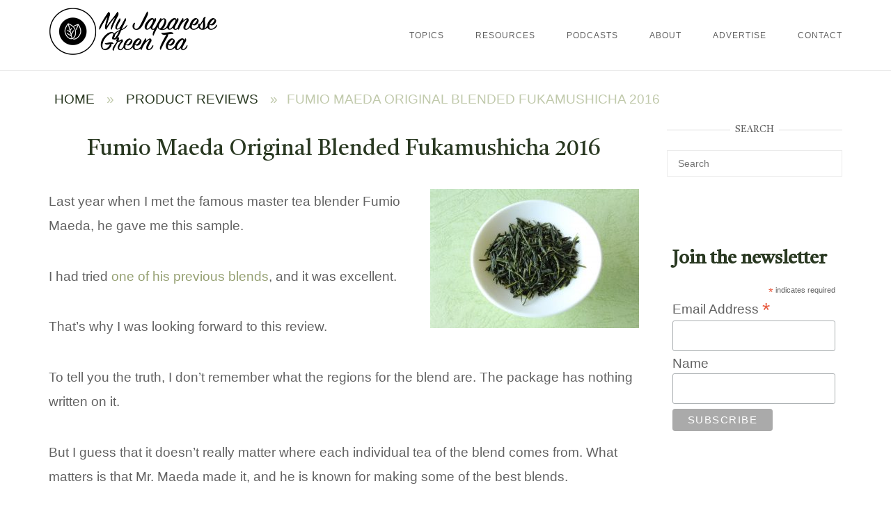

--- FILE ---
content_type: text/html; charset=UTF-8
request_url: https://www.myjapanesegreentea.com/fumio-maeda-original-blended-fukamushicha-2016
body_size: 66479
content:
<!DOCTYPE html>
<html dir="ltr" lang="en-US">
<head>
<meta charset="UTF-8">
<meta name="viewport" content="width=device-width, initial-scale=1">
<link rel="profile" href="http://gmpg.org/xfn/11">
<link rel="pingback" href="https://www.myjapanesegreentea.com/xmlrpc.php">

<title>Fumio Maeda Original Blended Fukamushicha 2016</title>
	<style>img:is([sizes="auto" i], [sizes^="auto," i]) { contain-intrinsic-size: 3000px 1500px }</style>
	
		<!-- All in One SEO 4.9.3 - aioseo.com -->
	<meta name="description" content="Tea review of a fukamushi sencha blend by Fumio Maeda." />
	<meta name="robots" content="max-image-preview:large" />
	<meta name="author" content="Ricardo Caicedo"/>
	<meta name="keywords" content="fumio maeda,japanese green tea" />
	<link rel="canonical" href="https://www.myjapanesegreentea.com/fumio-maeda-original-blended-fukamushicha-2016" />
	<meta name="generator" content="All in One SEO (AIOSEO) 4.9.3" />
		<script type="application/ld+json" class="aioseo-schema">
			{"@context":"https:\/\/schema.org","@graph":[{"@type":"Article","@id":"https:\/\/www.myjapanesegreentea.com\/fumio-maeda-original-blended-fukamushicha-2016#article","name":"Fumio Maeda Original Blended Fukamushicha 2016","headline":"Fumio Maeda Original Blended Fukamushicha 2016","author":{"@id":"https:\/\/www.myjapanesegreentea.com\/author\/my-japanese-green-tea#author"},"publisher":{"@id":"https:\/\/www.myjapanesegreentea.com\/#person"},"image":{"@type":"ImageObject","url":"https:\/\/www.myjapanesegreentea.com\/wp-content\/uploads\/2017\/05\/Fumio-Maeda-original-blended-fukamushicha-2017.jpg","width":1000,"height":667,"caption":"Fumio Maeda original blended fukamushicha 2017"},"datePublished":"2017-05-19T08:31:57-05:00","dateModified":"2021-03-07T16:47:18-05:00","inLanguage":"en-US","mainEntityOfPage":{"@id":"https:\/\/www.myjapanesegreentea.com\/fumio-maeda-original-blended-fukamushicha-2016#webpage"},"isPartOf":{"@id":"https:\/\/www.myjapanesegreentea.com\/fumio-maeda-original-blended-fukamushicha-2016#webpage"},"articleSection":"Product Reviews"},{"@type":"BreadcrumbList","@id":"https:\/\/www.myjapanesegreentea.com\/fumio-maeda-original-blended-fukamushicha-2016#breadcrumblist","itemListElement":[{"@type":"ListItem","@id":"https:\/\/www.myjapanesegreentea.com#listItem","position":1,"name":"Home","item":"https:\/\/www.myjapanesegreentea.com","nextItem":{"@type":"ListItem","@id":"https:\/\/www.myjapanesegreentea.com\/category\/product-review#listItem","name":"Product Reviews"}},{"@type":"ListItem","@id":"https:\/\/www.myjapanesegreentea.com\/category\/product-review#listItem","position":2,"name":"Product Reviews","item":"https:\/\/www.myjapanesegreentea.com\/category\/product-review","nextItem":{"@type":"ListItem","@id":"https:\/\/www.myjapanesegreentea.com\/fumio-maeda-original-blended-fukamushicha-2016#listItem","name":"Fumio Maeda Original Blended Fukamushicha 2016"},"previousItem":{"@type":"ListItem","@id":"https:\/\/www.myjapanesegreentea.com#listItem","name":"Home"}},{"@type":"ListItem","@id":"https:\/\/www.myjapanesegreentea.com\/fumio-maeda-original-blended-fukamushicha-2016#listItem","position":3,"name":"Fumio Maeda Original Blended Fukamushicha 2016","previousItem":{"@type":"ListItem","@id":"https:\/\/www.myjapanesegreentea.com\/category\/product-review#listItem","name":"Product Reviews"}}]},{"@type":"Person","@id":"https:\/\/www.myjapanesegreentea.com\/#person","name":"Ricardo Caicedo","image":{"@type":"ImageObject","@id":"https:\/\/www.myjapanesegreentea.com\/fumio-maeda-original-blended-fukamushicha-2016#personImage","url":"https:\/\/secure.gravatar.com\/avatar\/f82f3ed0068c104b53eac3d4d2805e5834b5114bde20f31b1caf085c101d9f85?s=96&d=mm&r=g","width":96,"height":96,"caption":"Ricardo Caicedo"}},{"@type":"Person","@id":"https:\/\/www.myjapanesegreentea.com\/author\/my-japanese-green-tea#author","url":"https:\/\/www.myjapanesegreentea.com\/author\/my-japanese-green-tea","name":"Ricardo Caicedo","image":{"@type":"ImageObject","@id":"https:\/\/www.myjapanesegreentea.com\/fumio-maeda-original-blended-fukamushicha-2016#authorImage","url":"https:\/\/secure.gravatar.com\/avatar\/f82f3ed0068c104b53eac3d4d2805e5834b5114bde20f31b1caf085c101d9f85?s=96&d=mm&r=g","width":96,"height":96,"caption":"Ricardo Caicedo"}},{"@type":"WebPage","@id":"https:\/\/www.myjapanesegreentea.com\/fumio-maeda-original-blended-fukamushicha-2016#webpage","url":"https:\/\/www.myjapanesegreentea.com\/fumio-maeda-original-blended-fukamushicha-2016","name":"Fumio Maeda Original Blended Fukamushicha 2016","description":"Tea review of a fukamushi sencha blend by Fumio Maeda.","inLanguage":"en-US","isPartOf":{"@id":"https:\/\/www.myjapanesegreentea.com\/#website"},"breadcrumb":{"@id":"https:\/\/www.myjapanesegreentea.com\/fumio-maeda-original-blended-fukamushicha-2016#breadcrumblist"},"author":{"@id":"https:\/\/www.myjapanesegreentea.com\/author\/my-japanese-green-tea#author"},"creator":{"@id":"https:\/\/www.myjapanesegreentea.com\/author\/my-japanese-green-tea#author"},"image":{"@type":"ImageObject","url":"https:\/\/www.myjapanesegreentea.com\/wp-content\/uploads\/2017\/05\/Fumio-Maeda-original-blended-fukamushicha-2017.jpg","@id":"https:\/\/www.myjapanesegreentea.com\/fumio-maeda-original-blended-fukamushicha-2016\/#mainImage","width":1000,"height":667,"caption":"Fumio Maeda original blended fukamushicha 2017"},"primaryImageOfPage":{"@id":"https:\/\/www.myjapanesegreentea.com\/fumio-maeda-original-blended-fukamushicha-2016#mainImage"},"datePublished":"2017-05-19T08:31:57-05:00","dateModified":"2021-03-07T16:47:18-05:00"},{"@type":"WebSite","@id":"https:\/\/www.myjapanesegreentea.com\/#website","url":"https:\/\/www.myjapanesegreentea.com\/","name":"My Japanese Green Tea","inLanguage":"en-US","publisher":{"@id":"https:\/\/www.myjapanesegreentea.com\/#person"}}]}
		</script>
		<!-- All in One SEO -->

<link rel='dns-prefetch' href='//fonts.googleapis.com' />
		<!-- This site uses the Google Analytics by MonsterInsights plugin v9.11.1 - Using Analytics tracking - https://www.monsterinsights.com/ -->
							<script src="//www.googletagmanager.com/gtag/js?id=G-3R0QGPQLP9"  data-cfasync="false" data-wpfc-render="false" type="text/javascript" async></script>
			<script data-cfasync="false" data-wpfc-render="false" type="text/javascript">
				var mi_version = '9.11.1';
				var mi_track_user = true;
				var mi_no_track_reason = '';
								var MonsterInsightsDefaultLocations = {"page_location":"https:\/\/www.myjapanesegreentea.com\/fumio-maeda-original-blended-fukamushicha-2016\/"};
								if ( typeof MonsterInsightsPrivacyGuardFilter === 'function' ) {
					var MonsterInsightsLocations = (typeof MonsterInsightsExcludeQuery === 'object') ? MonsterInsightsPrivacyGuardFilter( MonsterInsightsExcludeQuery ) : MonsterInsightsPrivacyGuardFilter( MonsterInsightsDefaultLocations );
				} else {
					var MonsterInsightsLocations = (typeof MonsterInsightsExcludeQuery === 'object') ? MonsterInsightsExcludeQuery : MonsterInsightsDefaultLocations;
				}

								var disableStrs = [
										'ga-disable-G-3R0QGPQLP9',
									];

				/* Function to detect opted out users */
				function __gtagTrackerIsOptedOut() {
					for (var index = 0; index < disableStrs.length; index++) {
						if (document.cookie.indexOf(disableStrs[index] + '=true') > -1) {
							return true;
						}
					}

					return false;
				}

				/* Disable tracking if the opt-out cookie exists. */
				if (__gtagTrackerIsOptedOut()) {
					for (var index = 0; index < disableStrs.length; index++) {
						window[disableStrs[index]] = true;
					}
				}

				/* Opt-out function */
				function __gtagTrackerOptout() {
					for (var index = 0; index < disableStrs.length; index++) {
						document.cookie = disableStrs[index] + '=true; expires=Thu, 31 Dec 2099 23:59:59 UTC; path=/';
						window[disableStrs[index]] = true;
					}
				}

				if ('undefined' === typeof gaOptout) {
					function gaOptout() {
						__gtagTrackerOptout();
					}
				}
								window.dataLayer = window.dataLayer || [];

				window.MonsterInsightsDualTracker = {
					helpers: {},
					trackers: {},
				};
				if (mi_track_user) {
					function __gtagDataLayer() {
						dataLayer.push(arguments);
					}

					function __gtagTracker(type, name, parameters) {
						if (!parameters) {
							parameters = {};
						}

						if (parameters.send_to) {
							__gtagDataLayer.apply(null, arguments);
							return;
						}

						if (type === 'event') {
														parameters.send_to = monsterinsights_frontend.v4_id;
							var hookName = name;
							if (typeof parameters['event_category'] !== 'undefined') {
								hookName = parameters['event_category'] + ':' + name;
							}

							if (typeof MonsterInsightsDualTracker.trackers[hookName] !== 'undefined') {
								MonsterInsightsDualTracker.trackers[hookName](parameters);
							} else {
								__gtagDataLayer('event', name, parameters);
							}
							
						} else {
							__gtagDataLayer.apply(null, arguments);
						}
					}

					__gtagTracker('js', new Date());
					__gtagTracker('set', {
						'developer_id.dZGIzZG': true,
											});
					if ( MonsterInsightsLocations.page_location ) {
						__gtagTracker('set', MonsterInsightsLocations);
					}
										__gtagTracker('config', 'G-3R0QGPQLP9', {"forceSSL":"true","link_attribution":"true"} );
										window.gtag = __gtagTracker;										(function () {
						/* https://developers.google.com/analytics/devguides/collection/analyticsjs/ */
						/* ga and __gaTracker compatibility shim. */
						var noopfn = function () {
							return null;
						};
						var newtracker = function () {
							return new Tracker();
						};
						var Tracker = function () {
							return null;
						};
						var p = Tracker.prototype;
						p.get = noopfn;
						p.set = noopfn;
						p.send = function () {
							var args = Array.prototype.slice.call(arguments);
							args.unshift('send');
							__gaTracker.apply(null, args);
						};
						var __gaTracker = function () {
							var len = arguments.length;
							if (len === 0) {
								return;
							}
							var f = arguments[len - 1];
							if (typeof f !== 'object' || f === null || typeof f.hitCallback !== 'function') {
								if ('send' === arguments[0]) {
									var hitConverted, hitObject = false, action;
									if ('event' === arguments[1]) {
										if ('undefined' !== typeof arguments[3]) {
											hitObject = {
												'eventAction': arguments[3],
												'eventCategory': arguments[2],
												'eventLabel': arguments[4],
												'value': arguments[5] ? arguments[5] : 1,
											}
										}
									}
									if ('pageview' === arguments[1]) {
										if ('undefined' !== typeof arguments[2]) {
											hitObject = {
												'eventAction': 'page_view',
												'page_path': arguments[2],
											}
										}
									}
									if (typeof arguments[2] === 'object') {
										hitObject = arguments[2];
									}
									if (typeof arguments[5] === 'object') {
										Object.assign(hitObject, arguments[5]);
									}
									if ('undefined' !== typeof arguments[1].hitType) {
										hitObject = arguments[1];
										if ('pageview' === hitObject.hitType) {
											hitObject.eventAction = 'page_view';
										}
									}
									if (hitObject) {
										action = 'timing' === arguments[1].hitType ? 'timing_complete' : hitObject.eventAction;
										hitConverted = mapArgs(hitObject);
										__gtagTracker('event', action, hitConverted);
									}
								}
								return;
							}

							function mapArgs(args) {
								var arg, hit = {};
								var gaMap = {
									'eventCategory': 'event_category',
									'eventAction': 'event_action',
									'eventLabel': 'event_label',
									'eventValue': 'event_value',
									'nonInteraction': 'non_interaction',
									'timingCategory': 'event_category',
									'timingVar': 'name',
									'timingValue': 'value',
									'timingLabel': 'event_label',
									'page': 'page_path',
									'location': 'page_location',
									'title': 'page_title',
									'referrer' : 'page_referrer',
								};
								for (arg in args) {
																		if (!(!args.hasOwnProperty(arg) || !gaMap.hasOwnProperty(arg))) {
										hit[gaMap[arg]] = args[arg];
									} else {
										hit[arg] = args[arg];
									}
								}
								return hit;
							}

							try {
								f.hitCallback();
							} catch (ex) {
							}
						};
						__gaTracker.create = newtracker;
						__gaTracker.getByName = newtracker;
						__gaTracker.getAll = function () {
							return [];
						};
						__gaTracker.remove = noopfn;
						__gaTracker.loaded = true;
						window['__gaTracker'] = __gaTracker;
					})();
									} else {
										console.log("");
					(function () {
						function __gtagTracker() {
							return null;
						}

						window['__gtagTracker'] = __gtagTracker;
						window['gtag'] = __gtagTracker;
					})();
									}
			</script>
							<!-- / Google Analytics by MonsterInsights -->
		<script type="text/javascript">
/* <![CDATA[ */
window._wpemojiSettings = {"baseUrl":"https:\/\/s.w.org\/images\/core\/emoji\/16.0.1\/72x72\/","ext":".png","svgUrl":"https:\/\/s.w.org\/images\/core\/emoji\/16.0.1\/svg\/","svgExt":".svg","source":{"concatemoji":"https:\/\/www.myjapanesegreentea.com\/wp-includes\/js\/wp-emoji-release.min.js?ver=6.8.3"}};
/*! This file is auto-generated */
!function(s,n){var o,i,e;function c(e){try{var t={supportTests:e,timestamp:(new Date).valueOf()};sessionStorage.setItem(o,JSON.stringify(t))}catch(e){}}function p(e,t,n){e.clearRect(0,0,e.canvas.width,e.canvas.height),e.fillText(t,0,0);var t=new Uint32Array(e.getImageData(0,0,e.canvas.width,e.canvas.height).data),a=(e.clearRect(0,0,e.canvas.width,e.canvas.height),e.fillText(n,0,0),new Uint32Array(e.getImageData(0,0,e.canvas.width,e.canvas.height).data));return t.every(function(e,t){return e===a[t]})}function u(e,t){e.clearRect(0,0,e.canvas.width,e.canvas.height),e.fillText(t,0,0);for(var n=e.getImageData(16,16,1,1),a=0;a<n.data.length;a++)if(0!==n.data[a])return!1;return!0}function f(e,t,n,a){switch(t){case"flag":return n(e,"\ud83c\udff3\ufe0f\u200d\u26a7\ufe0f","\ud83c\udff3\ufe0f\u200b\u26a7\ufe0f")?!1:!n(e,"\ud83c\udde8\ud83c\uddf6","\ud83c\udde8\u200b\ud83c\uddf6")&&!n(e,"\ud83c\udff4\udb40\udc67\udb40\udc62\udb40\udc65\udb40\udc6e\udb40\udc67\udb40\udc7f","\ud83c\udff4\u200b\udb40\udc67\u200b\udb40\udc62\u200b\udb40\udc65\u200b\udb40\udc6e\u200b\udb40\udc67\u200b\udb40\udc7f");case"emoji":return!a(e,"\ud83e\udedf")}return!1}function g(e,t,n,a){var r="undefined"!=typeof WorkerGlobalScope&&self instanceof WorkerGlobalScope?new OffscreenCanvas(300,150):s.createElement("canvas"),o=r.getContext("2d",{willReadFrequently:!0}),i=(o.textBaseline="top",o.font="600 32px Arial",{});return e.forEach(function(e){i[e]=t(o,e,n,a)}),i}function t(e){var t=s.createElement("script");t.src=e,t.defer=!0,s.head.appendChild(t)}"undefined"!=typeof Promise&&(o="wpEmojiSettingsSupports",i=["flag","emoji"],n.supports={everything:!0,everythingExceptFlag:!0},e=new Promise(function(e){s.addEventListener("DOMContentLoaded",e,{once:!0})}),new Promise(function(t){var n=function(){try{var e=JSON.parse(sessionStorage.getItem(o));if("object"==typeof e&&"number"==typeof e.timestamp&&(new Date).valueOf()<e.timestamp+604800&&"object"==typeof e.supportTests)return e.supportTests}catch(e){}return null}();if(!n){if("undefined"!=typeof Worker&&"undefined"!=typeof OffscreenCanvas&&"undefined"!=typeof URL&&URL.createObjectURL&&"undefined"!=typeof Blob)try{var e="postMessage("+g.toString()+"("+[JSON.stringify(i),f.toString(),p.toString(),u.toString()].join(",")+"));",a=new Blob([e],{type:"text/javascript"}),r=new Worker(URL.createObjectURL(a),{name:"wpTestEmojiSupports"});return void(r.onmessage=function(e){c(n=e.data),r.terminate(),t(n)})}catch(e){}c(n=g(i,f,p,u))}t(n)}).then(function(e){for(var t in e)n.supports[t]=e[t],n.supports.everything=n.supports.everything&&n.supports[t],"flag"!==t&&(n.supports.everythingExceptFlag=n.supports.everythingExceptFlag&&n.supports[t]);n.supports.everythingExceptFlag=n.supports.everythingExceptFlag&&!n.supports.flag,n.DOMReady=!1,n.readyCallback=function(){n.DOMReady=!0}}).then(function(){return e}).then(function(){var e;n.supports.everything||(n.readyCallback(),(e=n.source||{}).concatemoji?t(e.concatemoji):e.wpemoji&&e.twemoji&&(t(e.twemoji),t(e.wpemoji)))}))}((window,document),window._wpemojiSettings);
/* ]]> */
</script>
<style id='wp-emoji-styles-inline-css' type='text/css'>

	img.wp-smiley, img.emoji {
		display: inline !important;
		border: none !important;
		box-shadow: none !important;
		height: 1em !important;
		width: 1em !important;
		margin: 0 0.07em !important;
		vertical-align: -0.1em !important;
		background: none !important;
		padding: 0 !important;
	}
</style>
<link rel='stylesheet' id='wp-block-library-css' href='https://www.myjapanesegreentea.com/wp-includes/css/dist/block-library/style.min.css?ver=6.8.3' type='text/css' media='all' />
<style id='classic-theme-styles-inline-css' type='text/css'>
/*! This file is auto-generated */
.wp-block-button__link{color:#fff;background-color:#32373c;border-radius:9999px;box-shadow:none;text-decoration:none;padding:calc(.667em + 2px) calc(1.333em + 2px);font-size:1.125em}.wp-block-file__button{background:#32373c;color:#fff;text-decoration:none}
</style>
<link rel='stylesheet' id='aioseo/css/src/vue/standalone/blocks/table-of-contents/global.scss-css' href='https://www.myjapanesegreentea.com/wp-content/plugins/all-in-one-seo-pack/dist/Lite/assets/css/table-of-contents/global.e90f6d47.css?ver=4.9.3' type='text/css' media='all' />
<style id='powerpress-player-block-style-inline-css' type='text/css'>


</style>
<style id='global-styles-inline-css' type='text/css'>
:root{--wp--preset--aspect-ratio--square: 1;--wp--preset--aspect-ratio--4-3: 4/3;--wp--preset--aspect-ratio--3-4: 3/4;--wp--preset--aspect-ratio--3-2: 3/2;--wp--preset--aspect-ratio--2-3: 2/3;--wp--preset--aspect-ratio--16-9: 16/9;--wp--preset--aspect-ratio--9-16: 9/16;--wp--preset--color--black: #000000;--wp--preset--color--cyan-bluish-gray: #abb8c3;--wp--preset--color--white: #ffffff;--wp--preset--color--pale-pink: #f78da7;--wp--preset--color--vivid-red: #cf2e2e;--wp--preset--color--luminous-vivid-orange: #ff6900;--wp--preset--color--luminous-vivid-amber: #fcb900;--wp--preset--color--light-green-cyan: #7bdcb5;--wp--preset--color--vivid-green-cyan: #00d084;--wp--preset--color--pale-cyan-blue: #8ed1fc;--wp--preset--color--vivid-cyan-blue: #0693e3;--wp--preset--color--vivid-purple: #9b51e0;--wp--preset--gradient--vivid-cyan-blue-to-vivid-purple: linear-gradient(135deg,rgba(6,147,227,1) 0%,rgb(155,81,224) 100%);--wp--preset--gradient--light-green-cyan-to-vivid-green-cyan: linear-gradient(135deg,rgb(122,220,180) 0%,rgb(0,208,130) 100%);--wp--preset--gradient--luminous-vivid-amber-to-luminous-vivid-orange: linear-gradient(135deg,rgba(252,185,0,1) 0%,rgba(255,105,0,1) 100%);--wp--preset--gradient--luminous-vivid-orange-to-vivid-red: linear-gradient(135deg,rgba(255,105,0,1) 0%,rgb(207,46,46) 100%);--wp--preset--gradient--very-light-gray-to-cyan-bluish-gray: linear-gradient(135deg,rgb(238,238,238) 0%,rgb(169,184,195) 100%);--wp--preset--gradient--cool-to-warm-spectrum: linear-gradient(135deg,rgb(74,234,220) 0%,rgb(151,120,209) 20%,rgb(207,42,186) 40%,rgb(238,44,130) 60%,rgb(251,105,98) 80%,rgb(254,248,76) 100%);--wp--preset--gradient--blush-light-purple: linear-gradient(135deg,rgb(255,206,236) 0%,rgb(152,150,240) 100%);--wp--preset--gradient--blush-bordeaux: linear-gradient(135deg,rgb(254,205,165) 0%,rgb(254,45,45) 50%,rgb(107,0,62) 100%);--wp--preset--gradient--luminous-dusk: linear-gradient(135deg,rgb(255,203,112) 0%,rgb(199,81,192) 50%,rgb(65,88,208) 100%);--wp--preset--gradient--pale-ocean: linear-gradient(135deg,rgb(255,245,203) 0%,rgb(182,227,212) 50%,rgb(51,167,181) 100%);--wp--preset--gradient--electric-grass: linear-gradient(135deg,rgb(202,248,128) 0%,rgb(113,206,126) 100%);--wp--preset--gradient--midnight: linear-gradient(135deg,rgb(2,3,129) 0%,rgb(40,116,252) 100%);--wp--preset--font-size--small: 13px;--wp--preset--font-size--medium: 20px;--wp--preset--font-size--large: 36px;--wp--preset--font-size--x-large: 42px;--wp--preset--spacing--20: 0.44rem;--wp--preset--spacing--30: 0.67rem;--wp--preset--spacing--40: 1rem;--wp--preset--spacing--50: 1.5rem;--wp--preset--spacing--60: 2.25rem;--wp--preset--spacing--70: 3.38rem;--wp--preset--spacing--80: 5.06rem;--wp--preset--shadow--natural: 6px 6px 9px rgba(0, 0, 0, 0.2);--wp--preset--shadow--deep: 12px 12px 50px rgba(0, 0, 0, 0.4);--wp--preset--shadow--sharp: 6px 6px 0px rgba(0, 0, 0, 0.2);--wp--preset--shadow--outlined: 6px 6px 0px -3px rgba(255, 255, 255, 1), 6px 6px rgba(0, 0, 0, 1);--wp--preset--shadow--crisp: 6px 6px 0px rgba(0, 0, 0, 1);}:where(.is-layout-flex){gap: 0.5em;}:where(.is-layout-grid){gap: 0.5em;}body .is-layout-flex{display: flex;}.is-layout-flex{flex-wrap: wrap;align-items: center;}.is-layout-flex > :is(*, div){margin: 0;}body .is-layout-grid{display: grid;}.is-layout-grid > :is(*, div){margin: 0;}:where(.wp-block-columns.is-layout-flex){gap: 2em;}:where(.wp-block-columns.is-layout-grid){gap: 2em;}:where(.wp-block-post-template.is-layout-flex){gap: 1.25em;}:where(.wp-block-post-template.is-layout-grid){gap: 1.25em;}.has-black-color{color: var(--wp--preset--color--black) !important;}.has-cyan-bluish-gray-color{color: var(--wp--preset--color--cyan-bluish-gray) !important;}.has-white-color{color: var(--wp--preset--color--white) !important;}.has-pale-pink-color{color: var(--wp--preset--color--pale-pink) !important;}.has-vivid-red-color{color: var(--wp--preset--color--vivid-red) !important;}.has-luminous-vivid-orange-color{color: var(--wp--preset--color--luminous-vivid-orange) !important;}.has-luminous-vivid-amber-color{color: var(--wp--preset--color--luminous-vivid-amber) !important;}.has-light-green-cyan-color{color: var(--wp--preset--color--light-green-cyan) !important;}.has-vivid-green-cyan-color{color: var(--wp--preset--color--vivid-green-cyan) !important;}.has-pale-cyan-blue-color{color: var(--wp--preset--color--pale-cyan-blue) !important;}.has-vivid-cyan-blue-color{color: var(--wp--preset--color--vivid-cyan-blue) !important;}.has-vivid-purple-color{color: var(--wp--preset--color--vivid-purple) !important;}.has-black-background-color{background-color: var(--wp--preset--color--black) !important;}.has-cyan-bluish-gray-background-color{background-color: var(--wp--preset--color--cyan-bluish-gray) !important;}.has-white-background-color{background-color: var(--wp--preset--color--white) !important;}.has-pale-pink-background-color{background-color: var(--wp--preset--color--pale-pink) !important;}.has-vivid-red-background-color{background-color: var(--wp--preset--color--vivid-red) !important;}.has-luminous-vivid-orange-background-color{background-color: var(--wp--preset--color--luminous-vivid-orange) !important;}.has-luminous-vivid-amber-background-color{background-color: var(--wp--preset--color--luminous-vivid-amber) !important;}.has-light-green-cyan-background-color{background-color: var(--wp--preset--color--light-green-cyan) !important;}.has-vivid-green-cyan-background-color{background-color: var(--wp--preset--color--vivid-green-cyan) !important;}.has-pale-cyan-blue-background-color{background-color: var(--wp--preset--color--pale-cyan-blue) !important;}.has-vivid-cyan-blue-background-color{background-color: var(--wp--preset--color--vivid-cyan-blue) !important;}.has-vivid-purple-background-color{background-color: var(--wp--preset--color--vivid-purple) !important;}.has-black-border-color{border-color: var(--wp--preset--color--black) !important;}.has-cyan-bluish-gray-border-color{border-color: var(--wp--preset--color--cyan-bluish-gray) !important;}.has-white-border-color{border-color: var(--wp--preset--color--white) !important;}.has-pale-pink-border-color{border-color: var(--wp--preset--color--pale-pink) !important;}.has-vivid-red-border-color{border-color: var(--wp--preset--color--vivid-red) !important;}.has-luminous-vivid-orange-border-color{border-color: var(--wp--preset--color--luminous-vivid-orange) !important;}.has-luminous-vivid-amber-border-color{border-color: var(--wp--preset--color--luminous-vivid-amber) !important;}.has-light-green-cyan-border-color{border-color: var(--wp--preset--color--light-green-cyan) !important;}.has-vivid-green-cyan-border-color{border-color: var(--wp--preset--color--vivid-green-cyan) !important;}.has-pale-cyan-blue-border-color{border-color: var(--wp--preset--color--pale-cyan-blue) !important;}.has-vivid-cyan-blue-border-color{border-color: var(--wp--preset--color--vivid-cyan-blue) !important;}.has-vivid-purple-border-color{border-color: var(--wp--preset--color--vivid-purple) !important;}.has-vivid-cyan-blue-to-vivid-purple-gradient-background{background: var(--wp--preset--gradient--vivid-cyan-blue-to-vivid-purple) !important;}.has-light-green-cyan-to-vivid-green-cyan-gradient-background{background: var(--wp--preset--gradient--light-green-cyan-to-vivid-green-cyan) !important;}.has-luminous-vivid-amber-to-luminous-vivid-orange-gradient-background{background: var(--wp--preset--gradient--luminous-vivid-amber-to-luminous-vivid-orange) !important;}.has-luminous-vivid-orange-to-vivid-red-gradient-background{background: var(--wp--preset--gradient--luminous-vivid-orange-to-vivid-red) !important;}.has-very-light-gray-to-cyan-bluish-gray-gradient-background{background: var(--wp--preset--gradient--very-light-gray-to-cyan-bluish-gray) !important;}.has-cool-to-warm-spectrum-gradient-background{background: var(--wp--preset--gradient--cool-to-warm-spectrum) !important;}.has-blush-light-purple-gradient-background{background: var(--wp--preset--gradient--blush-light-purple) !important;}.has-blush-bordeaux-gradient-background{background: var(--wp--preset--gradient--blush-bordeaux) !important;}.has-luminous-dusk-gradient-background{background: var(--wp--preset--gradient--luminous-dusk) !important;}.has-pale-ocean-gradient-background{background: var(--wp--preset--gradient--pale-ocean) !important;}.has-electric-grass-gradient-background{background: var(--wp--preset--gradient--electric-grass) !important;}.has-midnight-gradient-background{background: var(--wp--preset--gradient--midnight) !important;}.has-small-font-size{font-size: var(--wp--preset--font-size--small) !important;}.has-medium-font-size{font-size: var(--wp--preset--font-size--medium) !important;}.has-large-font-size{font-size: var(--wp--preset--font-size--large) !important;}.has-x-large-font-size{font-size: var(--wp--preset--font-size--x-large) !important;}
:where(.wp-block-post-template.is-layout-flex){gap: 1.25em;}:where(.wp-block-post-template.is-layout-grid){gap: 1.25em;}
:where(.wp-block-columns.is-layout-flex){gap: 2em;}:where(.wp-block-columns.is-layout-grid){gap: 2em;}
:root :where(.wp-block-pullquote){font-size: 1.5em;line-height: 1.6;}
</style>
<link rel='stylesheet' id='contact-form-7-css' href='https://www.myjapanesegreentea.com/wp-content/plugins/contact-form-7/includes/css/styles.css?ver=6.1.4' type='text/css' media='all' />
<link rel='stylesheet' id='stcr-font-awesome-css' href='https://www.myjapanesegreentea.com/wp-content/plugins/subscribe-to-comments-reloaded/includes/css/font-awesome.min.css?ver=6.8.3' type='text/css' media='all' />
<link rel='stylesheet' id='stcr-style-css' href='https://www.myjapanesegreentea.com/wp-content/plugins/subscribe-to-comments-reloaded/includes/css/stcr-style.css?ver=6.8.3' type='text/css' media='all' />
<link rel='stylesheet' id='siteorigin-unwind-style-css' href='https://www.myjapanesegreentea.com/wp-content/themes/siteorigin-unwind/style.min.css?ver=1.9.20' type='text/css' media='all' />
<link rel='stylesheet' id='siteorigin-google-web-fonts-css' href='https://fonts.googleapis.com/css?family=Castoro%3Aregular&#038;ver=6.8.3#038;subset=latin&#038;display=block' type='text/css' media='all' />
<link rel='stylesheet' id='tablepress-default-css' href='https://www.myjapanesegreentea.com/wp-content/plugins/tablepress/css/build/default.css?ver=3.2.6' type='text/css' media='all' />
<script type="text/javascript" src="https://www.myjapanesegreentea.com/wp-content/plugins/google-analytics-for-wordpress/assets/js/frontend-gtag.min.js?ver=9.11.1" id="monsterinsights-frontend-script-js" async="async" data-wp-strategy="async"></script>
<script data-cfasync="false" data-wpfc-render="false" type="text/javascript" id='monsterinsights-frontend-script-js-extra'>/* <![CDATA[ */
var monsterinsights_frontend = {"js_events_tracking":"true","download_extensions":"doc,pdf,ppt,zip,xls,docx,pptx,xlsx","inbound_paths":"[{\"path\":\"\\\/go\\\/\",\"label\":\"affiliate\"},{\"path\":\"\\\/recommend\\\/\",\"label\":\"affiliate\"}]","home_url":"https:\/\/www.myjapanesegreentea.com","hash_tracking":"false","v4_id":"G-3R0QGPQLP9"};/* ]]> */
</script>
<script type="text/javascript" src="https://www.myjapanesegreentea.com/wp-includes/js/tinymce/tinymce.min.js?ver=49110-20250317" id="wp-tinymce-root-js"></script>
<script type="text/javascript" src="https://www.myjapanesegreentea.com/wp-includes/js/tinymce/plugins/compat3x/plugin.min.js?ver=49110-20250317" id="wp-tinymce-js"></script>
<script type="text/javascript" src="https://www.myjapanesegreentea.com/wp-includes/js/jquery/jquery.min.js?ver=3.7.1" id="jquery-core-js"></script>
<script type="text/javascript" src="https://www.myjapanesegreentea.com/wp-includes/js/jquery/jquery-migrate.min.js?ver=3.4.1" id="jquery-migrate-js"></script>
<link rel="https://api.w.org/" href="https://www.myjapanesegreentea.com/wp-json/" /><link rel="alternate" title="JSON" type="application/json" href="https://www.myjapanesegreentea.com/wp-json/wp/v2/posts/6561" /><link rel="EditURI" type="application/rsd+xml" title="RSD" href="https://www.myjapanesegreentea.com/xmlrpc.php?rsd" />
<meta name="generator" content="WordPress 6.8.3" />
<link rel='shortlink' href='https://www.myjapanesegreentea.com/?p=6561' />
<link rel="alternate" title="oEmbed (JSON)" type="application/json+oembed" href="https://www.myjapanesegreentea.com/wp-json/oembed/1.0/embed?url=https%3A%2F%2Fwww.myjapanesegreentea.com%2Ffumio-maeda-original-blended-fukamushicha-2016" />
<link rel="alternate" title="oEmbed (XML)" type="text/xml+oembed" href="https://www.myjapanesegreentea.com/wp-json/oembed/1.0/embed?url=https%3A%2F%2Fwww.myjapanesegreentea.com%2Ffumio-maeda-original-blended-fukamushicha-2016&#038;format=xml" />
            <script type="text/javascript"><!--
                                function powerpress_pinw(pinw_url){window.open(pinw_url, 'PowerPressPlayer','toolbar=0,status=0,resizable=1,width=460,height=320');	return false;}
                //-->

                // tabnab protection
                window.addEventListener('load', function () {
                    // make all links have rel="noopener noreferrer"
                    document.querySelectorAll('a[target="_blank"]').forEach(link => {
                        link.setAttribute('rel', 'noopener noreferrer');
                    });
                });
            </script>
            				<style type="text/css" id="siteorigin-unwind-settings-custom" data-siteorigin-settings="true">
					/* style */ body,button,input,select,textarea { font-family: "Helvetica Neue", sans-serif; font-weight: normal;  } h1,h2,h3,h4,h5,h6 { color: #293821; font-family: "Castoro", serif; font-weight: normal;  } blockquote { border-left: 3px solid #95a072; }  table { font-family: "Helvetica Neue", sans-serif; font-weight: normal;  } table thead th { color: #293821; } .button,#page #infinite-handle span button,button,input[type=button],input[type=reset],input[type=submit],.woocommerce #respond input#submit,.woocommerce a.button,.woocommerce button.button,.woocommerce input.button,.woocommerce.single-product .cart button { color: #293821; font-family: "Helvetica Neue", sans-serif; font-weight: normal;  } .button:hover,#page #infinite-handle span button:hover,button:hover,input[type=button]:hover,input[type=reset]:hover,input[type=submit]:hover,.woocommerce #respond input#submit:hover,.woocommerce a.button:hover,.woocommerce button.button:hover,.woocommerce input.button:hover,.woocommerce.single-product .cart button:hover { border-color: #95a072; color: #95a072; } .button:active,#page #infinite-handle span button:active,.button:focus,#page #infinite-handle span button:focus,button:active,button:focus,input[type=button]:active,input[type=button]:focus,input[type=reset]:active,input[type=reset]:focus,input[type=submit]:active,input[type=submit]:focus,.woocommerce #respond input#submit:active,.woocommerce #respond input#submit:focus,.woocommerce a.button:active,.woocommerce a.button:focus,.woocommerce button.button:active,.woocommerce button.button:focus,.woocommerce input.button:active,.woocommerce input.button:focus,.woocommerce.single-product .cart button:active,.woocommerce.single-product .cart button:focus { border-color: #95a072; color: #95a072; } input[type=text],input[type=email],input[type=url],input[type=password],input[type=search],input[type=number],input[type=tel],input[type=range],input[type=date],input[type=month],input[type=week],input[type=time],input[type=datetime],input[type=datetime-local],input[type=color],textarea { color: #c0c9ab; }  a { color: #95a072; } a:hover,a:focus { color: #4f5442; } .main-navigation > div ul ul a { font-family: "Helvetica Neue", sans-serif; font-weight: normal;  } .main-navigation > div li a { font-family: "Helvetica Neue", sans-serif; font-weight: normal;  } .main-navigation > div li:hover > a,.main-navigation > div li.focus > a { color: #293821; }    #mobile-navigation ul li a { font-family: "Helvetica Neue", sans-serif; font-weight: normal;  }   .comment-navigation a:hover,.posts-navigation a:hover,.post-navigation a:hover { border-color: #95a072; color: #95a072; } .posts-navigation .nav-links,.comment-navigation .nav-links { font-family: {"font":"Helvetica Neue","webfont":false,"category":"sans-serif","variant":null,"subset":"latin"} !important; }  .pagination .page-numbers:hover { background: #95a072; border-color: #95a072; }  .pagination .current { background: #95a072; border-color: #95a072; } .pagination .next,.pagination .prev { font-family: "Helvetica Neue", sans-serif; font-weight: normal;  } .post-navigation { font-family: "Helvetica Neue", sans-serif; font-weight: normal;  }  .post-navigation a:hover { color: #95a072; } .post-navigation a .sub-title { color: #c0c9ab; font-family: "Helvetica Neue", sans-serif; font-weight: normal;  } .breadcrumbs,.woocommerce .woocommerce-breadcrumb { color: #c0c9ab; font-family: "Helvetica Neue", sans-serif; font-weight: normal;  } .breadcrumbs a,.woocommerce .woocommerce-breadcrumb a { color: #293821; } .breadcrumbs a:hover,.woocommerce .woocommerce-breadcrumb a:hover { color: #95a072; } .breadcrumbs .breadcrumb_last,.woocommerce .woocommerce-breadcrumb .breadcrumb_last { color: #c0c9ab; }   #secondary .widget a:hover,#colophon .widget a:hover,#masthead-widgets .widget a:hover { color: #95a072; } .widget_categories { color: #c0c9ab; }  .widget_categories a:hover { color: #293821; } .widget #wp-calendar caption { color: #293821; font-family: "Helvetica Neue", sans-serif; font-weight: normal;  } .calendar_wrap .wp-calendar-nav a { color: #95a072; } .calendar_wrap .wp-calendar-nav a:hover { color: #4f5442; } .widget_recent_entries .post-date { color: #c0c9ab; }  .recent-posts-extended h3 a:hover { color: #293821; } .recent-posts-extended time { color: #c0c9ab; }   #page .widget_tag_cloud a:hover { background: #95a072; border-color: #95a072; } #masthead { margin-bottom: 30px; }    #masthead .site-branding { padding: 20px 0; } #masthead .site-branding .site-title { font-family: "Helvetica Neue", sans-serif; font-weight: normal;  } #masthead .site-branding .site-title a { color: #293821; } .header-design-4 #masthead .site-branding { padding: calc( 20px / 2) 0; } #masthead #masthead-widgets { margin: 20px auto; } #fullscreen-search h3 { font-family: "Helvetica Neue", sans-serif; font-weight: normal;  }  #fullscreen-search form button[type=submit] svg { fill: #c0c9ab; }    .entry-meta { font-family: "Helvetica Neue", sans-serif; font-weight: normal;  } .entry-meta span { color: #c0c9ab; } .entry-meta span a:hover { color: #95a072; } .entry-title { color: #293821; }  .more-link-wrapper .more-text { color: #293821; font-family: "Helvetica Neue", sans-serif; font-weight: normal;  } .more-link:hover .more-text { border: 2px solid #95a072; color: #95a072; }   .page-links .post-page-numbers:hover,.page-links .post-page-numbers.current { border-color: #95a072; color: #95a072; }   .blog-layout-grid .archive-entry .entry-thumbnail .thumbnail-meta a,.blog-layout-grid .archive-entry .entry-thumbnail .thumbnail-meta span { font-family: "Helvetica Neue", sans-serif; font-weight: normal;  } .blog-layout-grid .archive-entry .more-link .more-text { color: #95a072; font-family: "Helvetica Neue", sans-serif; font-weight: normal;  }  .blog-layout-masonry .archive-entry .entry-thumbnail .thumbnail-meta a,.blog-layout-masonry .archive-entry .entry-thumbnail .thumbnail-meta span { font-family: "Helvetica Neue", sans-serif; font-weight: normal;  } .blog-layout-masonry .archive-entry .more-link .more-text { color: #95a072; font-family: "Helvetica Neue", sans-serif; font-weight: normal;  }  .blog-layout-alternate .archive-entry .entry-thumbnail .thumbnail-meta a,.blog-layout-alternate .archive-entry .entry-thumbnail .thumbnail-meta span { font-family: "Helvetica Neue", sans-serif; font-weight: normal;  } .blog-layout-alternate .archive-entry .entry-content .more-link .more-text { color: #95a072; font-family: "Helvetica Neue", sans-serif; font-weight: normal;  }  .blog-layout-offset .archive-entry .entry-header .entry-time { color: #c0c9ab; font-family: "Helvetica Neue", sans-serif; font-weight: normal;  } .blog-layout-offset .archive-entry .entry-offset .meta-text { color: #c0c9ab; } .blog-layout-offset .archive-entry .entry-offset a { color: #293821; }  .archive .container > .page-header,.search .container > .page-header { margin-bottom: 30px; } .archive .container > .page-header .page-title,.search .container > .page-header .page-title { font-family: "Helvetica Neue", sans-serif; font-weight: normal;  } .page-title { color: #293821; }   .yarpp-related ol li .related-post-date,.related-posts-section ol li .related-post-date { color: #c0c9ab; }  .author-box .author-description .post-author-title a { color: #293821; }  .portfolio-filter-terms button { color: #c0c9ab; } .portfolio-filter-terms button:hover { color: #293821; } .portfolio-filter-terms button.active { border-bottom: 2px solid #293821; color: #293821; } .entry-thumbnail:hover .entry-overlay { border: 2px solid #c0c9ab; } .archive-project .entry-title { color: #293821; } .archive-project .entry-divider { border: solid #293821 1px; } .archive-project .entry-project-type { color: #c0c9ab; font-family: "Helvetica Neue", sans-serif; font-weight: normal;  } .jetpack-portfolio-shortcode .portfolio-entry-title a { color: #293821; }  .jetpack-portfolio-shortcode .portfolio-entry-meta { color: #c0c9ab; font-family: "Helvetica Neue", sans-serif; font-weight: normal;  } .jetpack-portfolio-shortcode .portfolio-entry-meta a { color: #c0c9ab; } .jetpack-portfolio-shortcode .portfolio-entry-meta a:hover { color: #95a072; }  .comment-list li.comment .author { color: #293821; } .comment-list li.comment .author a { color: #293821; }  .comment-list li.comment .date { color: #c0c9ab; } .comment-list li.comment .comment-reply-link { color: #293821; font-family: "Helvetica Neue", sans-serif; font-weight: normal;  } .comment-list li.comment .comment-reply-link:hover { color: #95a072; } .comment-reply-title #cancel-comment-reply-link { color: #c0c9ab; font-family: "Helvetica Neue", sans-serif; font-weight: normal;  } .comment-reply-title #cancel-comment-reply-link:hover { color: #95a072; } #commentform label { color: #293821; }  #commentform .comment-notes a:hover,#commentform .logged-in-as a:hover { color: #293821; }    #colophon .site-info a:hover { color: #293821; }  .site-content #jp-relatedposts .jp-relatedposts-items .jp-relatedposts-post h4 a { color: #293821; }  .site-content #jp-relatedposts .jp-relatedposts-items .jp-relatedposts-post p { color: #c0c9ab; } .flexslider.featured-posts-slider .featured-posts-slides .featured-post-slide .slide-content .entry-button .button:hover,.flexslider.featured-posts-slider .featured-posts-slides .featured-post-slide .slide-content .entry-button #page #infinite-handle span button:hover,#page #infinite-handle span .flexslider.featured-posts-slider .featured-posts-slides .featured-post-slide .slide-content .entry-button button:hover { color: #293821; }@media screen and (max-width: 768px) { .main-navigation .menu-toggle { display: block; } .main-navigation > div, .main-navigation > div ul, .main-navigation .shopping-cart { display: none; } } @media screen and (min-width: 769px) { #mobile-navigation { display: none !important; } .main-navigation > div ul { display: block; } .main-navigation .shopping-cart { display: inline-block; } .main-navigation .menu-toggle { display: none; } }				</style>
				<link rel="icon" href="https://www.myjapanesegreentea.com/wp-content/uploads/2023/03/cropped-myjapanese-greentea-high-resolution-logo-black-on-transparent-background-sq-512-32x32.png" sizes="32x32" />
<link rel="icon" href="https://www.myjapanesegreentea.com/wp-content/uploads/2023/03/cropped-myjapanese-greentea-high-resolution-logo-black-on-transparent-background-sq-512-192x192.png" sizes="192x192" />
<link rel="apple-touch-icon" href="https://www.myjapanesegreentea.com/wp-content/uploads/2023/03/cropped-myjapanese-greentea-high-resolution-logo-black-on-transparent-background-sq-512-180x180.png" />
<meta name="msapplication-TileImage" content="https://www.myjapanesegreentea.com/wp-content/uploads/2023/03/cropped-myjapanese-greentea-high-resolution-logo-black-on-transparent-background-sq-512-270x270.png" />
</head>

<body class="wp-singular post-template-default single single-post postid-6561 single-format-standard wp-custom-logo wp-theme-siteorigin-unwind css3-animations header-design-4 no-js page-layout-default page-layout-hide-masthead page-layout-hide-footer-widgets sidebar">

<div id="page" class="hfeed site">
	<a class="skip-link screen-reader-text" href="#content">Skip to content</a>

			<header id="masthead" class="site-header">

			
			
<div class="main-navigation-bar sticky-bar ">
	<div class="container">
		<div class="site-branding">
			<a href="https://www.myjapanesegreentea.com/" rel="home">
			<span class="screen-reader-text">Home</span><img width="243" height="70" src="https://www.myjapanesegreentea.com/wp-content/uploads/2023/03/myjapanese-greentea-high-resolution-logo-black-on-transparent-background-long.png" class="attachment-full size-full" alt="" decoding="async" loading="eager" /></a>							<p class="site-description"></p>
					</div><!-- .site-branding -->
			<nav id="site-navigation" class="main-navigation">
							<button id="mobile-menu-button" class="menu-toggle" aria-controls="primary-menu" aria-expanded="false">				<svg version="1.1" class="svg-icon-menu" xmlns="http://www.w3.org/2000/svg" xmlns:xlink="http://www.w3.org/1999/xlink" width="27" height="32" viewBox="0 0 27 32">
					<path d="M27.429 24v2.286q0 0.464-0.339 0.804t-0.804 0.339h-25.143q-0.464 0-0.804-0.339t-0.339-0.804v-2.286q0-0.464 0.339-0.804t0.804-0.339h25.143q0.464 0 0.804 0.339t0.339 0.804zM27.429 14.857v2.286q0 0.464-0.339 0.804t-0.804 0.339h-25.143q-0.464 0-0.804-0.339t-0.339-0.804v-2.286q0-0.464 0.339-0.804t0.804-0.339h25.143q0.464 0 0.804 0.339t0.339 0.804zM27.429 5.714v2.286q0 0.464-0.339 0.804t-0.804 0.339h-25.143q-0.464 0-0.804-0.339t-0.339-0.804v-2.286q0-0.464 0.339-0.804t0.804-0.339h25.143q0.464 0 0.804 0.339t0.339 0.804z"></path>
				</svg>
			</button>
				<div class="menu-primary-menu-container"><ul id="primary-menu" class="menu"><li id="menu-item-16581" class="menu-item menu-item-type-custom menu-item-object-custom menu-item-has-children menu-item-16581"><a href="#">Topics</a>
<ul class="sub-menu">
	<li id="menu-item-16582" class="menu-item menu-item-type-taxonomy menu-item-object-category menu-item-16582"><a href="https://www.myjapanesegreentea.com/category/book-reviews">Book Reviews</a></li>
	<li id="menu-item-16589" class="menu-item menu-item-type-taxonomy menu-item-object-category current-post-ancestor current-menu-parent current-post-parent menu-item-16589"><a href="https://www.myjapanesegreentea.com/category/product-review">Product Reviews</a></li>
	<li id="menu-item-16583" class="menu-item menu-item-type-taxonomy menu-item-object-category menu-item-16583"><a href="https://www.myjapanesegreentea.com/category/culture">Culture</a></li>
	<li id="menu-item-16585" class="menu-item menu-item-type-taxonomy menu-item-object-category menu-item-16585"><a href="https://www.myjapanesegreentea.com/category/health">Health</a></li>
	<li id="menu-item-16586" class="menu-item menu-item-type-taxonomy menu-item-object-category menu-item-16586"><a href="https://www.myjapanesegreentea.com/category/history">History</a></li>
	<li id="menu-item-16587" class="menu-item menu-item-type-taxonomy menu-item-object-category menu-item-16587"><a href="https://www.myjapanesegreentea.com/category/opinion">Opinions</a></li>
	<li id="menu-item-16588" class="menu-item menu-item-type-taxonomy menu-item-object-category menu-item-16588"><a href="https://www.myjapanesegreentea.com/category/podcast">Podcasts</a></li>
	<li id="menu-item-16590" class="menu-item menu-item-type-taxonomy menu-item-object-category menu-item-16590"><a href="https://www.myjapanesegreentea.com/category/recipe">Recipes</a></li>
	<li id="menu-item-16591" class="menu-item menu-item-type-taxonomy menu-item-object-category menu-item-16591"><a href="https://www.myjapanesegreentea.com/category/tea-company">Tea Companies</a></li>
	<li id="menu-item-16584" class="menu-item menu-item-type-taxonomy menu-item-object-category menu-item-16584"><a href="https://www.myjapanesegreentea.com/category/general-info">General Info</a></li>
</ul>
</li>
<li id="menu-item-12777" class="menu-item menu-item-type-custom menu-item-object-custom menu-item-has-children menu-item-12777"><a href="#">Resources</a>
<ul class="sub-menu">
	<li id="menu-item-741" class="menu-item menu-item-type-post_type menu-item-object-page menu-item-741"><a target="_blank" href="https://www.myjapanesegreentea.com/types-of-japanese-green-tea">Types of Japanese Green Tea</a></li>
	<li id="menu-item-2801" class="menu-item menu-item-type-post_type menu-item-object-post menu-item-2801"><a target="_blank" href="https://www.myjapanesegreentea.com/japanese-tea-cultivar-list">Cultivar List</a></li>
</ul>
</li>
<li id="menu-item-1913" class="menu-item menu-item-type-taxonomy menu-item-object-category menu-item-1913"><a target="_blank" href="https://www.myjapanesegreentea.com/category/podcast">Podcasts</a></li>
<li id="menu-item-518" class="menu-item menu-item-type-post_type menu-item-object-page menu-item-518"><a target="_blank" href="https://www.myjapanesegreentea.com/about">About</a></li>
<li id="menu-item-1697" class="menu-item menu-item-type-post_type menu-item-object-page menu-item-1697"><a target="_blank" href="https://www.myjapanesegreentea.com/advertise">Advertise</a></li>
<li id="menu-item-519" class="menu-item menu-item-type-post_type menu-item-object-page menu-item-519"><a target="_blank" href="https://www.myjapanesegreentea.com/contact">Contact</a></li>
</ul></div>			</nav><!-- #site-navigation -->
	<div id="mobile-navigation"></div>
		</div><!-- .container -->
</div>

		</header><!-- #masthead -->
	
	<div id="content" class="site-content">
		<div class="container">

			<div
			id="aioseo-breadcrumbs"
			class="breadcrumbs"
		>
			<div class="aioseo-breadcrumbs"><span class="aioseo-breadcrumb">
			<a href="https://www.myjapanesegreentea.com" title="Home">Home</a>
		</span><span class="aioseo-breadcrumb-separator">&raquo;</span><span class="aioseo-breadcrumb">
			<a href="https://www.myjapanesegreentea.com/category/product-review" title="Product Reviews">Product Reviews</a>
		</span><span class="aioseo-breadcrumb-separator">&raquo;</span><span class="aioseo-breadcrumb">
			Fumio Maeda Original Blended Fukamushicha 2016
		</span></div>		</div>
		
	<div id="primary" class="content-area">
		<main id="main" class="site-main">

		
<article id="post-6561" class="entry post-6561 post type-post status-publish format-standard has-post-thumbnail hentry category-product-review">

	<header class="entry-header">
		<div class="entry-meta">
			
		
		
		
		
			</div><!-- .entry-meta -->
					<h1 class="entry-title">Fumio Maeda Original Blended Fukamushicha 2016</h1>			</header><!-- .entry-header -->

	
	<div class="entry-content">
		<p><a href="https://www.myjapanesegreentea.com/wp-content/uploads/2017/05/Fumio-Maeda-original-blended-fukamushicha-2017.jpg" target="_blank" rel="noopener noreferrer"><img fetchpriority="high" decoding="async" class="alignright wp-image-6567 size-medium" src="https://www.myjapanesegreentea.com/wp-content/uploads/2017/05/Fumio-Maeda-original-blended-fukamushicha-2017-300x200.jpg" alt="Fumio Maeda original blended fukamushicha 2017" width="300" height="200" srcset="https://www.myjapanesegreentea.com/wp-content/uploads/2017/05/Fumio-Maeda-original-blended-fukamushicha-2017-300x200.jpg 300w, https://www.myjapanesegreentea.com/wp-content/uploads/2017/05/Fumio-Maeda-original-blended-fukamushicha-2017-768x512.jpg 768w, https://www.myjapanesegreentea.com/wp-content/uploads/2017/05/Fumio-Maeda-original-blended-fukamushicha-2017-150x100.jpg 150w, https://www.myjapanesegreentea.com/wp-content/uploads/2017/05/Fumio-Maeda-original-blended-fukamushicha-2017-250x166.jpg 250w, https://www.myjapanesegreentea.com/wp-content/uploads/2017/05/Fumio-Maeda-original-blended-fukamushicha-2017.jpg 1000w" sizes="(max-width: 300px) 100vw, 300px" /></a>Last year when I met the famous master tea blender Fumio Maeda, he gave me this sample.</p>
<p>I had tried <a href="https://www.myjapanesegreentea.com/fumio-maeda-original-blended-fukamushicha" target="_blank" rel="noopener noreferrer">one of his previous blends</a>, and it was excellent.</p>
<p>That&#8217;s why I was looking forward to this review.</p>
<p>To tell you the truth, I don&#8217;t remember what the regions for the blend are. The package has nothing written on it.</p>
<p>But I guess that it doesn&#8217;t really matter where each individual tea of the blend comes from. What matters is that Mr. Maeda made it, and he is known for making some of the best blends.</p>
<h2>Indulging in a superior green tea blend</h2>
<p>Today&#8217;s climate was odd. A strong sunlight followed by shadow from many clouds.</p>
<p>That meant that I would have a hard time taking pictures for this tea. Not to mention that I had been very busy with a lot of work.</p>
<p>Ayway, this sample came in a vacuum-sealed pack. I like that because it keeps the tea in top condition.</p>
<p>Time for my favorite part of a tea review: smell the tea leaves.</p>
<p>It felt very fresh, with the usual creamy and sweet aroma of high grade Japanese green tea. I&#8217;m not sure if I&#8217;m describing it correctly, but if feels more creamy than sweet.</p>
<p>I could end the post right here and conclude that it&#8217;s a great green tea 🙂</p>
<p>Now that I took some tea leaves out of the packet for inspection, I see why it smelled so good.</p>
<p>The leaves have a dark and shiny green color. They are thin, and not that broken for a <a href="https://www.myjapanesegreentea.com/fukamushicha" target="_blank" rel="noopener noreferrer">fukamushi sencha</a>.</p>
<p>For this infusion, the parameters where as follows: 3 grams of leaves, 60 ml of water at 80 °C (176 °F), and 40 seconds of steeping time.</p>
<p><a href="https://www.myjapanesegreentea.com/wp-content/uploads/2017/05/Fumio-Maeda-original-blended-fukamushicha-2016-brewed.jpg" target="_blank" rel="noopener noreferrer"><img decoding="async" class="alignright wp-image-6569 size-medium" src="https://www.myjapanesegreentea.com/wp-content/uploads/2017/05/Fumio-Maeda-original-blended-fukamushicha-2016-brewed-300x200.jpg" alt="Fumio Maeda original blended fukamushicha 2016 brewed" width="300" height="200" srcset="https://www.myjapanesegreentea.com/wp-content/uploads/2017/05/Fumio-Maeda-original-blended-fukamushicha-2016-brewed-300x200.jpg 300w, https://www.myjapanesegreentea.com/wp-content/uploads/2017/05/Fumio-Maeda-original-blended-fukamushicha-2016-brewed-768x512.jpg 768w, https://www.myjapanesegreentea.com/wp-content/uploads/2017/05/Fumio-Maeda-original-blended-fukamushicha-2016-brewed-150x100.jpg 150w, https://www.myjapanesegreentea.com/wp-content/uploads/2017/05/Fumio-Maeda-original-blended-fukamushicha-2016-brewed-250x166.jpg 250w, https://www.myjapanesegreentea.com/wp-content/uploads/2017/05/Fumio-Maeda-original-blended-fukamushicha-2016-brewed.jpg 1000w" sizes="(max-width: 300px) 100vw, 300px" /></a>I liked the color of the liquor. Green with some sediment.</p>
<p>The wet leaf aroma felt very marine and vegetal. A good seaweed fragrance with a light sweetness.</p>
<p>Now I can finally taste it.</p>
<p>Whatever stress and worries I had today are gone. It&#8217;s a refreshing tea, with a good body because of the high <a href="https://www.myjapanesegreentea.com/umami" target="_blank" rel="noopener noreferrer">umami flavor</a>.</p>
<p>It was like drinking a concentrated <a href="https://www.myjapanesegreentea.com/shincha-japanese-green-tea-from-the-first-flush" target="_blank" rel="noopener noreferrer">shincha</a> but with no traces of astringency nor bitterness.</p>
<p>The aftertaste is slightly sweet and long lasting.</p>
<p>Now let&#8217;s go ahead and make the second infusion.</p>
<p>I used the same 80 °C with 30 seconds of brewing time.</p>
<p>The color became a little darker, but still felt no astringency nor bitterness.</p>
<p>I liked this infusion, it felt a bit sweeter for some reason.</p>
<p>But why stop here? Let&#8217;s do a third infusion.</p>
<p>Boiling water for 15 seconds. This time it has some astringency and it&#8217;s slightly bitter, but enjoyable.</p>
<p>The delicate and sweet aftertaste remains.</p>
<p>The last infusion was again with boiling water for a few seconds. It was good, but not as much as the other ones.</p>
<p>As always, tea master Maeda made an excellent green tea blend.</p>
			</div><!-- .entry-content -->

	<footer class="entry-footer">
			</footer><!-- .entry-footer -->
</article><!-- #post-## -->
		<nav class="navigation post-navigation">
			<h2 class="screen-reader-text">Post navigation</h2>
			<div class="nav-links">
				<div class="nav-previous">
					<a href="https://www.myjapanesegreentea.com/chachanoma" rel="prev"><span class="sub-title"><span>&larr;</span> Previous Post</span> <div>Chachanoma</div></a>				</div>
				<div class="nav-next">
					<a href="https://www.myjapanesegreentea.com/nanas-green-tea" rel="next"><span class="sub-title">Next Post <span>&rarr;</span></span> <div>Nana&#8217;s Green Tea</div></a>				</div>
			</div><!-- .nav-links -->
		</nav><!-- .navigation -->
			<div class="author-box">
			<div class="author-avatar">
				<img alt='' src='https://secure.gravatar.com/avatar/f82f3ed0068c104b53eac3d4d2805e5834b5114bde20f31b1caf085c101d9f85?s=240&#038;d=mm&#038;r=g' srcset='https://secure.gravatar.com/avatar/f82f3ed0068c104b53eac3d4d2805e5834b5114bde20f31b1caf085c101d9f85?s=480&#038;d=mm&#038;r=g 2x' class='avatar avatar-240 photo' height='240' width='240' decoding='async'/>			</div>
			<div class="author-description">
				<span class="post-author-title">
					<a href="https://www.myjapanesegreentea.com/author/my-japanese-green-tea">
						Ricardo Caicedo					</a>
				</span>
				<div></div>
			</div>
		</div>
		
<div id="comments" class="comments-area">

		<div id="respond" class="comment-respond">
		<h3 id="reply-title" class="comment-reply-title">Leave a Reply <small><a rel="nofollow" id="cancel-comment-reply-link" href="/fumio-maeda-original-blended-fukamushicha-2016#respond" style="display:none;">Cancel reply</a></small></h3><form action="https://www.myjapanesegreentea.com/wp-comments-post.php" method="post" id="commentform" class="comment-form"><p class="comment-notes"><span id="email-notes">Your email address will not be published.</span> <span class="required-field-message">Required fields are marked <span class="required">*</span></span></p><p class="comment-form-comment"><label for="comment">Comment <span class="required">*</span></label> <textarea id="comment" name="comment" cols="45" rows="8" maxlength="65525" required></textarea></p><p class="comment-form-author"><label for="author">Name <span class="required">*</span></label> <input id="author" name="author" type="text" value="" size="30" maxlength="245" autocomplete="name" required /></p>
<p class="comment-form-email"><label for="email">Email <span class="required">*</span></label> <input id="email" name="email" type="email" value="" size="30" maxlength="100" aria-describedby="email-notes" autocomplete="email" required /></p>
<p class="comment-form-url"><label for="url">Website</label> <input id="url" name="url" type="url" value="" size="30" maxlength="200" autocomplete="url" /></p>
<p class='comment-form-subscriptions'><label for='subscribe-reloaded'><input style='width:30px' type='checkbox' name='subscribe-reloaded' id='subscribe-reloaded' value='yes' /> Notify me of followup comments via e-mail. You can also <a href='https://www.myjapanesegreentea.com/comment-subscriptions?srp=6561&amp;srk=d6f8bf78931e7878cac9a83278960373&amp;sra=s&amp;srsrc=f'>subscribe</a> without commenting.</label></p><p class="form-submit"><input name="submit" type="submit" id="submit" class="submit" value="Post Comment" /> <input type='hidden' name='comment_post_ID' value='6561' id='comment_post_ID' />
<input type='hidden' name='comment_parent' id='comment_parent' value='0' />
</p><p style="display: none;"><input type="hidden" id="akismet_comment_nonce" name="akismet_comment_nonce" value="fa1a6e0766" /></p><p style="display: none !important;" class="akismet-fields-container" data-prefix="ak_"><label>&#916;<textarea name="ak_hp_textarea" cols="45" rows="8" maxlength="100"></textarea></label><input type="hidden" id="ak_js_1" name="ak_js" value="239"/><script>document.getElementById( "ak_js_1" ).setAttribute( "value", ( new Date() ).getTime() );</script></p></form>	</div><!-- #respond -->
	
</div><!-- #comments -->

		</main><!-- #main -->
	</div><!-- #primary -->


<aside id="secondary" class="widget-area">
	<aside id="search-2" class="widget widget_search"><h2 class="widget-title heading-strike">Search</h2><form method="get" class="search-form" action="https://www.myjapanesegreentea.com/">
	<input type="search" name="s" aria-label="Search for" placeholder="Search" value="" />
	<button type="submit" aria-label="Search">
			</button>
</form>
</aside><aside id="custom_html-4" class="widget_text widget widget_custom_html"><div class="textwidget custom-html-widget"><!-- Begin Mailchimp Signup Form -->
<link href="//cdn-images.mailchimp.com/embedcode/classic-10_7.css" rel="stylesheet" type="text/css">
<style type="text/css">
	#mc_embed_signup{background:#fff; clear:left; font:14px Helvetica,Arial,sans-serif; }
	/* Add your own Mailchimp form style overrides in your site stylesheet or in this style block.
	   We recommend moving this block and the preceding CSS link to the HEAD of your HTML file. */
</style>
<div id="mc_embed_signup">
<form action="https://kyusuteas.us3.list-manage.com/subscribe/post?u=2cf7cb86b9673ee74a23e2934&amp;id=d2ff61baaf" method="post" id="mc-embedded-subscribe-form" name="mc-embedded-subscribe-form" class="validate" target="_blank" novalidate>
    <div id="mc_embed_signup_scroll">
	<h2>Join the newsletter</h2>
<div class="indicates-required"><span class="asterisk">*</span> indicates required</div>
<div class="mc-field-group">
	<label for="mce-EMAIL">Email Address  <span class="asterisk">*</span>
</label>
	<input type="email" value="" name="EMAIL" class="required email" id="mce-EMAIL">
</div>
<div class="mc-field-group">
	<label for="mce-MMERGE5">Name </label>
	<input type="text" value="" name="MMERGE5" class="" id="mce-MMERGE5">
</div>
	<div id="mce-responses" class="clear">
		<div class="response" id="mce-error-response" style="display:none"></div>
		<div class="response" id="mce-success-response" style="display:none"></div>
	</div>    <!-- real people should not fill this in and expect good things - do not remove this or risk form bot signups-->
    <div style="position: absolute; left: -5000px;" aria-hidden="true"><input type="text" name="b_2cf7cb86b9673ee74a23e2934_d2ff61baaf" tabindex="-1" value=""></div>
    <div class="clear"><input type="submit" value="Subscribe" name="subscribe" id="mc-embedded-subscribe" class="button"></div>
    </div>
</form>
</div>
<script type='text/javascript' src='//s3.amazonaws.com/downloads.mailchimp.com/js/mc-validate.js'></script><script type='text/javascript'>(function($) {window.fnames = new Array(); window.ftypes = new Array();fnames[0]='EMAIL';ftypes[0]='email';fnames[5]='MMERGE5';ftypes[5]='text';}(jQuery));var $mcj = jQuery.noConflict(true);</script>
<!--End mc_embed_signup--></div></aside></aside><!-- #secondary -->
		</div><!-- .container -->
	</div><!-- #content -->

	<footer id="colophon" class="site-footer">

					<div class="container">
							</div>
		
		<div class="site-info">
			<div class="container">
				<span>2026 &copy; My Japanese Green Tea</span><span>Theme by <a href="https://siteorigin.com/">SiteOrigin</a></span>			</div><!-- .container -->
		</div><!-- .site-info -->
	</footer><!-- #colophon -->
</div><!-- #page -->

	<div id="scroll-to-top">
		<span class="screen-reader-text">Scroll to top</span>
					<svg version="1.1" xmlns="http://www.w3.org/2000/svg" width="55" height="32" viewBox="0 0 55 32">
				<path fill="#fff" d="M50.276 32l-22.829-22.829-22.829 22.829-4.553-4.553 27.382-27.415 27.415 27.415z"></path>
			</svg>
				</div>

<script type="speculationrules">
{"prefetch":[{"source":"document","where":{"and":[{"href_matches":"\/*"},{"not":{"href_matches":["\/wp-*.php","\/wp-admin\/*","\/wp-content\/uploads\/*","\/wp-content\/*","\/wp-content\/plugins\/*","\/wp-content\/themes\/siteorigin-unwind\/*","\/*\\?(.+)"]}},{"not":{"selector_matches":"a[rel~=\"nofollow\"]"}},{"not":{"selector_matches":".no-prefetch, .no-prefetch a"}}]},"eagerness":"conservative"}]}
</script>
<link rel='stylesheet' id='so-css-siteorigin-unwind-css' href='https://www.myjapanesegreentea.com/wp-content/uploads/so-css/so-css-siteorigin-unwind.css?ver=1599006271' type='text/css' media='all' />
<script type="text/javascript" src="https://www.myjapanesegreentea.com/wp-includes/js/dist/hooks.min.js?ver=4d63a3d491d11ffd8ac6" id="wp-hooks-js"></script>
<script type="text/javascript" src="https://www.myjapanesegreentea.com/wp-includes/js/dist/i18n.min.js?ver=5e580eb46a90c2b997e6" id="wp-i18n-js"></script>
<script type="text/javascript" id="wp-i18n-js-after">
/* <![CDATA[ */
wp.i18n.setLocaleData( { 'text direction\u0004ltr': [ 'ltr' ] } );
/* ]]> */
</script>
<script type="text/javascript" src="https://www.myjapanesegreentea.com/wp-content/plugins/contact-form-7/includes/swv/js/index.js?ver=6.1.4" id="swv-js"></script>
<script type="text/javascript" id="contact-form-7-js-before">
/* <![CDATA[ */
var wpcf7 = {
    "api": {
        "root": "https:\/\/www.myjapanesegreentea.com\/wp-json\/",
        "namespace": "contact-form-7\/v1"
    }
};
/* ]]> */
</script>
<script type="text/javascript" src="https://www.myjapanesegreentea.com/wp-content/plugins/contact-form-7/includes/js/index.js?ver=6.1.4" id="contact-form-7-js"></script>
<script type="text/javascript" src="https://www.myjapanesegreentea.com/wp-content/themes/siteorigin-unwind/js/jquery.fitvids.min.js?ver=1.1" id="jquery-fitvids-js"></script>
<script type="text/javascript" src="https://www.myjapanesegreentea.com/wp-content/themes/siteorigin-unwind/js/unwind.min.js?ver=1.9.20" id="siteorigin-unwind-script-js"></script>
<script type="text/javascript" src="https://www.myjapanesegreentea.com/wp-content/themes/siteorigin-unwind/js/skip-link-focus-fix.min.js?ver=20130115" id="siteorigin-unwind-skip-link-focus-fix-js"></script>
<script type="text/javascript" src="https://www.myjapanesegreentea.com/wp-includes/js/comment-reply.min.js?ver=6.8.3" id="comment-reply-js" async="async" data-wp-strategy="async"></script>
<script type="text/javascript" src="https://www.google.com/recaptcha/api.js?render=6Lf5PhgUAAAAAIyprT8uLi3yUZDW7gK6z6GTo686&amp;ver=3.0" id="google-recaptcha-js"></script>
<script type="text/javascript" src="https://www.myjapanesegreentea.com/wp-includes/js/dist/vendor/wp-polyfill.min.js?ver=3.15.0" id="wp-polyfill-js"></script>
<script type="text/javascript" id="wpcf7-recaptcha-js-before">
/* <![CDATA[ */
var wpcf7_recaptcha = {
    "sitekey": "6Lf5PhgUAAAAAIyprT8uLi3yUZDW7gK6z6GTo686",
    "actions": {
        "homepage": "homepage",
        "contactform": "contactform"
    }
};
/* ]]> */
</script>
<script type="text/javascript" src="https://www.myjapanesegreentea.com/wp-content/plugins/contact-form-7/modules/recaptcha/index.js?ver=6.1.4" id="wpcf7-recaptcha-js"></script>
<script defer type="text/javascript" src="https://www.myjapanesegreentea.com/wp-content/plugins/akismet/_inc/akismet-frontend.js?ver=1762965882" id="akismet-frontend-js"></script>

</body>
</html>
